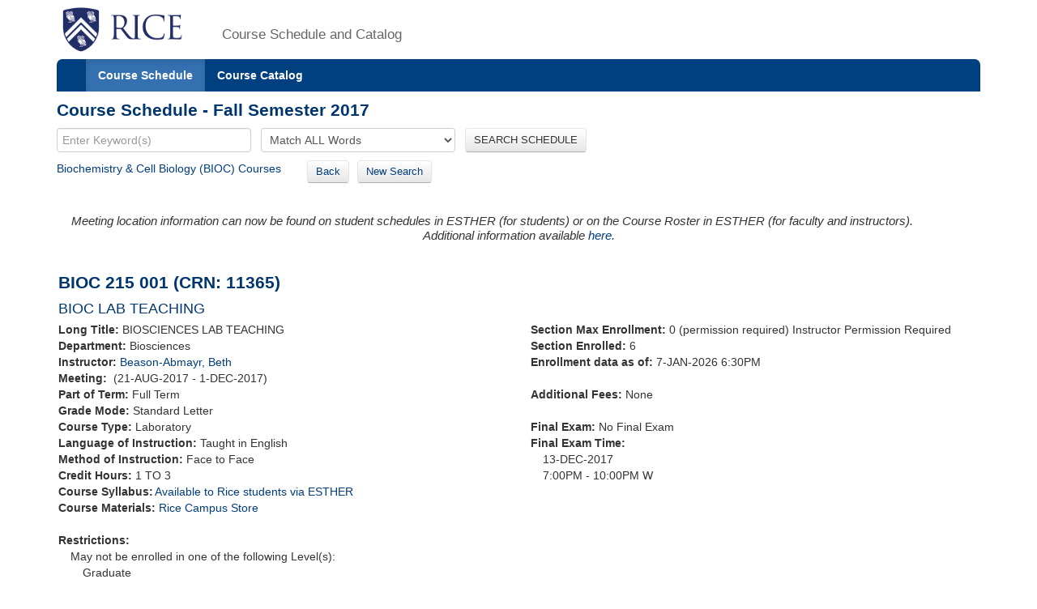

--- FILE ---
content_type: text/xml;charset=UTF-8
request_url: https://courses.rice.edu/courses/!SWKSCAT.info?action=ASSOCIATED-SECTIONS&crn=11365&term=201810
body_size: 666
content:
<ASSOCIATED-SECTIONS term="201810" crn="11365">
  <ADDITIONAL-SECTIONS>
    <COURSES type="term" format="short">
      <COURSE crn="13065" subj-code="BIOC" crse-numb="215" seq-numb="002">
        <SESSION code="1">Full Term</SESSION>
        <TERM code="201810">Fall Semester 2017</TERM>
        <SUBJECT code="BIOC">Biochemistry &amp; Cell Biology</SUBJECT>
        <DEPARTMENT code="BIOS">Biosciences</DEPARTMENT>
        <SCHOOL code="NS">School of Natural Sciences</SCHOOL>
        <EXAM code="N">No Final Exam</EXAM>
        <SCHED code="LAB">Laboratory</SCHED>
        <CREDITS low="1" high="3" ind="TO">1 TO 3</CREDITS>
        <CRN>13065</CRN>
        <CRSE_NUMB>215</CRSE_NUMB>
        <SEQ_NUMB>002</SEQ_NUMB>
        <INSTRUCTORS>
          <NAME NETID="djc98">Catanese, Jamie</NAME>
        </INSTRUCTORS>
        <CRSE_TITLE>BIOC LAB TEACHING</CRSE_TITLE>
        <TIMES>
          <MEETING begin-date="21-AUG-2017" end-date="01-DEC-2017">
            <TYPE code="CLAS">Class</TYPE>
            <SCHED code="LAB">Laboratory</SCHED>
          </MEETING>
          <MEETING begin-time="1900" end-time="2200" begin-date="13-DEC-2017" end-date="13-DEC-2017">
            <TYPE code="FINL">Final Exam</TYPE>
            <SCHED code="LAB">Laboratory</SCHED>
            <WED_DAY>W</WED_DAY>
          </MEETING>
        </TIMES>
      </COURSE>
    </COURSES>
  </ADDITIONAL-SECTIONS>
  <CROSSLIST-SECTIONS>
    <COURSES type="term" format="short"/>
  </CROSSLIST-SECTIONS>
  <COREQ-SECTIONS>
    <COURSES type="term" format="short"/>
  </COREQ-SECTIONS>
</ASSOCIATED-SECTIONS>


--- FILE ---
content_type: text/xml;charset=UTF-8
request_url: https://courses.rice.edu/courses/!SWKSCAT.live?action=ENROLLMENT&crn=13065&term=201810
body_size: 337
content:
<ENROLLMENT term="201810" crn="13065" time-now="2026-01-07T18:30:50-06:00" wait-capacity="0" wait-count="0">
  <SECTION current-enrolled="8" max-enrolled="0"/>
</ENROLLMENT>


--- FILE ---
content_type: text/xml;charset=UTF-8
request_url: https://courses.rice.edu/courses/!SWKSCAT.info?action=SYLLABUS&crn=11365&term=201810
body_size: 183
content:
<syllabus has-syllabus="yes" term="201810" rice-only="Y" doc-url="http://esther-sso.rice.edu/ssomanager/c/SSB?pkg=!bwzkpsyl.v_viewDoc?term=201810&amp;crn=11365&amp;type=SYLLABUS"/>
